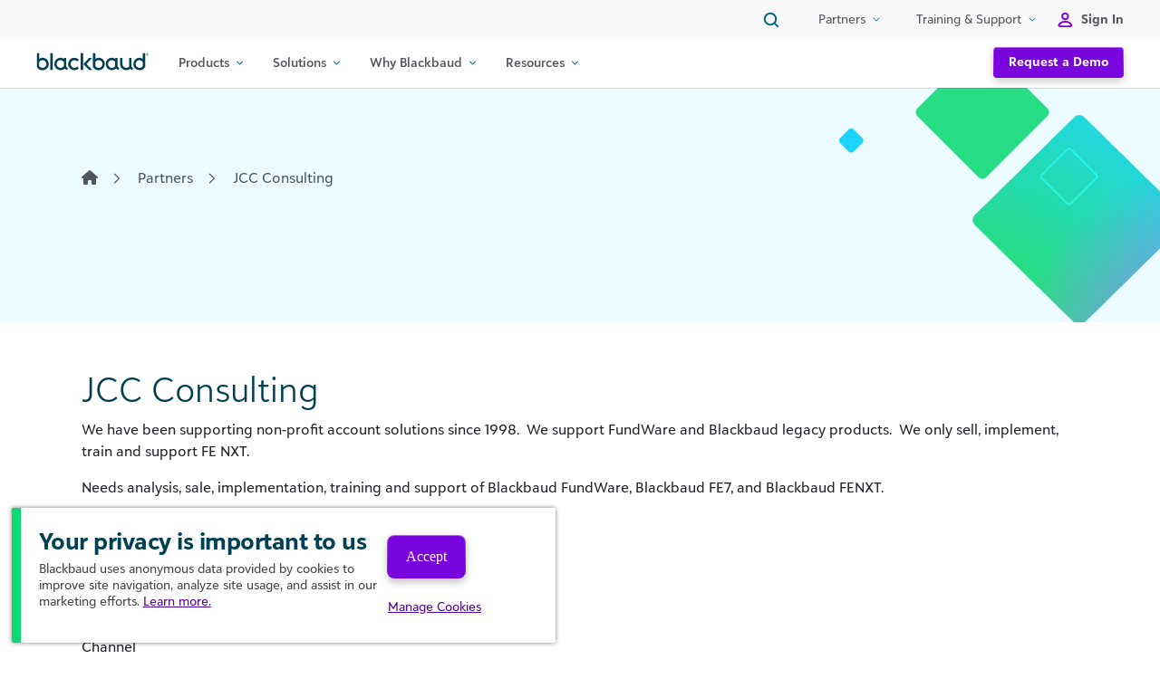

--- FILE ---
content_type: text/css
request_url: https://www.blackbaud.com/wp-content/plugins/blackbaud-blocks/blocks/post-content-container/style.css?ver=1.00
body_size: -42
content:
.wp-block-custom-post-content-container {
    padding: 2.5rem 0;
}
@media screen and (min-width: 992px) {
    .wp-block-custom-post-content-container {
        padding: 4rem 0;
    }
}
section.hero + .wp-block-custom-post-content-container {
    padding-top: 0;
}
/*# sourceMappingURL=style.css.map */

--- FILE ---
content_type: image/svg+xml
request_url: https://www.blackbaud.com/wp-content/themes/blackbaud-classic/img/megamenu/solutions-diamonds.svg
body_size: 283
content:
<svg width="154" height="107" viewBox="0 0 154 107" fill="none" xmlns="http://www.w3.org/2000/svg"><g opacity=".88" transform="rotate(45 69.31 31.715)"><rect x="69.31" y="31.715" width="56.989" height="56.989" rx="4" fill="url(#a)"/><rect x="69.31" y="31.715" width="56.989" height="56.989" rx="4" fill="url(#b)"/></g><rect x="34.156" y="33.57" width="46.083" height="46.083" rx="5" transform="rotate(45 34.156 33.57)" stroke="#fff" stroke-width="2"/><rect opacity=".88" x="103.6" width="14.99" height="14.99" rx="2" transform="rotate(45 103.6 0)" fill="#0CD973"/><rect opacity=".88" x="133.8" y="72" width="28.001" height="28.001" rx="3" transform="rotate(45 133.8 72)" fill="#00CFFF"/><defs><radialGradient id="a" cx="0" cy="0" r="1" gradientUnits="userSpaceOnUse" gradientTransform="rotate(-40.668 154.337 -49.163) scale(137.536)"><stop offset=".151" stop-color="#0CD973"/><stop offset=".57" stop-color="#00CFFF"/><stop offset=".951" stop-color="#B061F2"/></radialGradient><radialGradient id="b" cx="0" cy="0" r="1" gradientUnits="userSpaceOnUse" gradientTransform="rotate(148.033 61.538 36.273) scale(39.1857)"><stop stop-color="#B061F2"/><stop offset="1" stop-color="#B061F2" stop-opacity="0"/></radialGradient></defs></svg>

--- FILE ---
content_type: image/svg+xml
request_url: https://www.blackbaud.com/wp-content/themes/blackbaud-classic/img/privacyrights_icon-violet.svg
body_size: 237
content:
<svg xmlns="http://www.w3.org/2000/svg" id="Layer_1" viewBox="0 0 93.96 48.61"><defs><style>.cls-1{fill:#b061f2}.cls-2{fill:#fff}</style></defs><path d="M42.22 46.64h27.59A22.25 22.25 0 0 0 92 24.45v-.29A22.26 22.26 0 0 0 69.81 2H53.7Z" class="cls-1"/><path d="M69.81 48.61H24.16A24.19 24.19 0 0 1 0 24.45v-.29A24.19 24.19 0 0 1 24.16 0h45.65A24.18 24.18 0 0 1 94 24.16v.29a24.18 24.18 0 0 1-24.19 24.16ZM24.16 3.92A20.26 20.26 0 0 0 3.92 24.16v.29a20.26 20.26 0 0 0 20.24 20.23h45.65A20.26 20.26 0 0 0 90 24.45v-.29A20.26 20.26 0 0 0 69.81 3.92Z" class="cls-1"/><path d="m26.05 35.57-9-9.79A2 2 0 1 1 20 23.07l5.87 6.39 12.24-15a2 2 0 0 1 3.11 2.52Z" class="cls-1"/><path d="M75.33 34.35a1.53 1.53 0 0 1-1.06-.44L57.1 16.73a1.49 1.49 0 0 1 0-2.12 1.51 1.51 0 0 1 2.12 0l17.17 17.18a1.5 1.5 0 0 1-1.06 2.56Z" class="cls-2"/><path d="M58.16 34.35a1.51 1.51 0 0 1-1.06-.44 1.49 1.49 0 0 1 0-2.12l17.17-17.18a1.51 1.51 0 0 1 2.12 0 1.49 1.49 0 0 1 0 2.12L59.22 33.91a1.51 1.51 0 0 1-1.06.44Z" class="cls-2"/></svg>